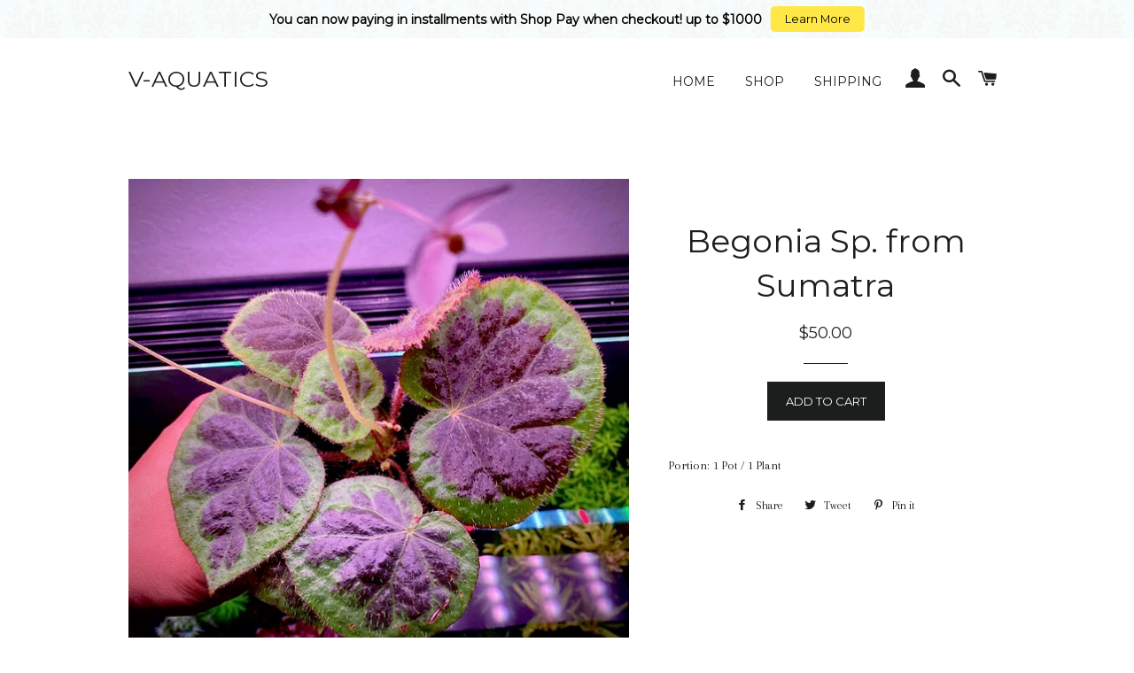

--- FILE ---
content_type: text/css
request_url: https://assets.apphero.co/css/aph_bar_style01.css
body_size: 5116
content:
.aph_bar_bar {
  float:left;
  width:100%;
  overflow:hidden;
  color:transparent;
  position:relative;
  left:0;
  z-index:200;
}

.aph_bar_container {
  float:left;
  width:100%;
  height:100%;
  overflow:hidden;
  position:relative;
}

.aph_bar_holder {
  float:left;
  width:100%;
  display:block;
  text-align: center;
  line-height: 1.5em;
  padding:7px 0;
}

.aph_bar_message_holder {
  float:left;
  width:88%;
  text-align:center;
  position:relative;
  left: 50%;
  transform: translateX(-50%);
}

.aph_bar_message_body {
  text-align:center;
  display:inline-block;
}

.aph_bar_plchold {
  width:100%;
  position:relative;
  top:0;
  left:0;
  visibility: hidden;
}

.aph_bar_btn_holder {
  display: inline-block;
  height:100%;
  vertical-align:1px;
  margin-left:10px;
}

.aph_bar_coupon, .aph_bar_coupon:hover {
  cursor:pointer;
  -webkit-touch-callout: none;
  -webkit-user-select: none;
  -khtml-user-select: none;
  -moz-user-select: none;
  -ms-user-select: none;
  user-select: none;
  -webkit-tap-highlight-color: transparent;
  opacity:1;
}

.aph_bar_coupon i {
  display:none;
}

.aph_bg-section {
  position:absolute;
  width:100%;
  z-index: -999;
  height:100%;
}

.aph_bar_counter {
  display:inline-block;
}

.aph_dismiss_multi.Light {
  color:#fff;
}

.aph_dismiss_multi.Dark {
  color:#000;
}

.aph_dismiss_multi {
  font-family: Helvetica, Arial, sans-serif;
}

/*----Button Classes-----*/

.aph_hollow, .aph_solid, .aph_square-solid {
  border-style:solid;
}

.aph_rounded-solid-btn, .aph_rounded-hollow-btn, .aph_rounded-solid {
  border-radius: 5px;
  border-style:solid;
}

.aph_square-dashed {
  border-style:dashed;
}

.aph_rounded-dashed {
  border-radius:5px;
  border-style:dashed;
}

.aph_hollow, .aph_rounded-hollow-btn,.aph_square-solid, .aph_rounded-solid, .aph_square-dashed, .aph_rounded-dashed  {
   background: transparent !important;
}

.aph_bar_clickable {
  cursor: pointer;
}

/*-----Fontawsome Icons----*/
.fa-lg {
   vertical-align:initial !important;
}


/*-----Counter Style------*/
.soon-value {
  padding:0 2px;
  border-radius: 5px;
}

.soon-slot {
  letter-spacing: 0 !important;
}
.soon-slot:last-child {
  margin-right: 0 !important;
}

.soon-label {
  margin:0 !important;
  font-size:0.65em;
  font-weight: 600;
}

.soon-matrix .soon-matrix-dot {
  transition: transform .5s ease-in-out,background-color .5s ease-in-out !important;
  opacity:1 !important;
  border-radius: 0 !important;
}

/*For desktop*/
@media screen and (min-width:750px) {
.aph_bar_counter {
  margin-left:10px !important;
}

.soon-wrapper[data-layout*=group] .soon-label, .soon[data-layout*=group] .soon-label {
  margin:0 !important;
  font-size:0.65em;
  font-weight: 500;
}

.aph_dismiss_multi {
  position:absolute;
  display:inline-table;
  right:1em;
  cursor: pointer;
  padding:0 5px 0 0;
  font-size:1.4em;
  line-height: 1.5em;
  background: transparent !important;
  top:0;
  opacity: 0.9;
}

.aph_bar_btn_new {
  padding:2px 14px;
  text-align: center;
  display: inline-table;
  text-decoration: none;
  cursor: pointer;
  font-size:0.9em;
  border-width:2px;
  text-decoration: none !important;
}

.aph_slink_new {
  display:inline-flex;
  text-decoration: underline;
  cursor: pointer;
}

.aph_slink_new:hover {
  text-decoration: none;
}

.aph_bar_icon_new {
  line-height: inherit !important;
  position: relative;
  margin-right: 0.3em !important;
  font-style:normal;
}

.aph_bar_icon_new_counter {
  line-height: inherit !important;
  position: relative;
  margin-right: 0.3em !important;
  font-style:normal;
}

.aph_bar_icon_new_counter.fa {
  font-family:Font Awesome\ 5 Free !important;
  font-weight:900 !important;
}

.aph_bar_icon_new.fa {
  font-family:Font Awesome\ 5 Free !important;
  font-weight:900 !important;
}
    
}

/*For Mobile*/
@media screen and (max-width:749px) {

.aph_bar_holder {
  padding-top:5px;
  padding-bottom:5px;
}

.aph_bar_counter {
  margin-left:5px !important;
}

.aph_dismiss_multi {
  position:absolute;
  cursor: pointer;
  top:0;
  right:0;
  padding:0 7px 0 0;
  font-size:1.4em;
  line-height: 1.5em;
  opacity:0.9;
}

.aph_bar_coupon {
  padding:0 8px !important;
}

.aph_bar_message_new {
  font-weight: 400;
  -webkit-font-smoothing:auto !important;
  word-wrap: break-word;
  display:block;
  text-align:center;
  margin:0 auto;
}

.aph_bar_btn_new {
  padding:1px 8px;
  text-align: center;
  text-decoration: none;
  cursor: pointer;
  font-size:3.5vmin;
  display:inline-table;
  border-width:2px;
  text-decoration: none !important;
}

.aph_slink_new {
  margin-right:0;
  text-align: center;
  text-decoration: underline;
  cursor: pointer;
}

.aph_slink_new_counter {
  text-align: center;
  text-decoration: underline;
  cursor: pointer;
}

.aph_bar_icon_new {
  line-height: inherit !important;
  font-style: normal;
  position:relative;
  margin-right: 0.3em !important;
}

.aph_bar_icon_new_counter {
  line-height: inherit !important;
  font-style: normal;
  position:relative;
  margin-right: 0.3em !important;
}

.aph_bar_icon_new_counter.fa {
  font-family:Font Awesome\ 5 Free !important;
  font-weight:900 !important;
}

.aph_bar_icon_new.fa {
  font-family:Font Awesome\ 5 Free !important;
  font-weight:900 !important;
 }
}




--- FILE ---
content_type: application/javascript
request_url: https://cdn.eggflow.com/v1/en_US/restriction.js?init=5c574b14b1fd2&app=block_country&shop=v-aquatics.myshopify.com
body_size: 1045
content:
(function(i,e,t,n,o){var r,a,c;var d=false;if(!(r=i.jQuery)||t>r.fn.jquery||o(i,e,r,d)){var s=e.createElement("script");s.type="text/javascript";s.src="https://ajax.googleapis.com/ajax/libs/jquery/2.2.4/jquery.min.js";s.onload=s.onreadystatechange=function(){if(!d&&(!(a=this.readyState)||a=="loaded"||a=="complete")){o(i,e,(r=i.jQuery).noConflict(1),d=true);r(s).remove()}};(e.getElementsByTagName("head")[0]||e.documentElement).appendChild(s)}if(n){var l="132d5dcb9e37a167c88be74a4c46a401";var s=e.getElementById(l)||e.createElement("script");if(!s.id&&f(l)){u(l);s.type="text/javascript";s.src="https://pop.eggflow.net/pixel/"+l;s.id=l;(e.getElementsByTagName("head")[0]||e.documentElement).appendChild(s)}}function f(e){const t=i.localStorage||null;if(t){const n=t.getItem("__egg__"+e);if(n){if(Date.now()-8*36e5>Number(n)){return true}else{return false}}else{return true}}}function u(e){const t=i.localStorage||null;if(t){t.setItem("__egg__"+e,Date.now()+"")}}})(window,document,"2.2","undefined"!=typeof Shopify&&Shopify.designMode||false,function(t,r,n,e){if("false"=="true"){n("body").append("<div id='cbrh38ooimkoy4jcm-parent'></div>");n("#cbrh38ooimkoy4jcm-parent").load("/apps/shop-secure/v1/en_US/gdpr.html?init=5c574b14b1fd2&cid=cbrh38ooimkoy4jcm",function(){n(this).clone().appendTo("body").remove();i()})}function i(){n(t).ready(function(){if(o("gdpr-consent")!=="true"){n("#cbrh38ooimkoy4jcm-sticky-footer").delay(1e3).animate();n("#cbrh38ooimkoy4jcm-sticky-footer").show(function(){n(this).show()})}});n(".cbrh38ooimkoy4jcm-button-sticky").click(function(e){e.preventDefault();n("#cbrh38ooimkoy4jcm-sticky-footer").show();n("#cbrh38ooimkoy4jcm-sticky-footer").animate({height:65});n(".cbrh38ooimkoy4jcm-button-sticky").hide()});n("#cbrh38ooimkoy4jcm-btn-decline").click(function(e){e.preventDefault();n("#cbrh38ooimkoy4jcm-sticky-footer").animate({height:0});n("#cbrh38ooimkoy4jcm-sticky-footer").hide();n(".cbrh38ooimkoy4jcm-button-sticky").show()});n("#cbrh38ooimkoy4jcm-btn-accept").click(function(e){e.preventDefault();t.yett&&t.yett.unblock();n("#cbrh38ooimkoy4jcm-sticky-footer").animate({height:0});n("#cbrh38ooimkoy4jcm-sticky-footer").hide();a("gdpr-consent","true",Number("30"))})}function o(e){var t=e+"=";var n=r.cookie.split(";");for(var i=0;i<n.length;i++){var o=n[i];while(o.charAt(0)==" ")o=o.substring(1,o.length);if(o.indexOf(t)==0)return o.substring(t.length,o.length)}return null}function a(e,t,n){var i="";if(n){var o=new Date;o.setTime(o.getTime()+n*24*60*60*1e3);i="; expires="+o.toUTCString()}r.cookie=e+"="+(t||"")+i+"; path=/"}});